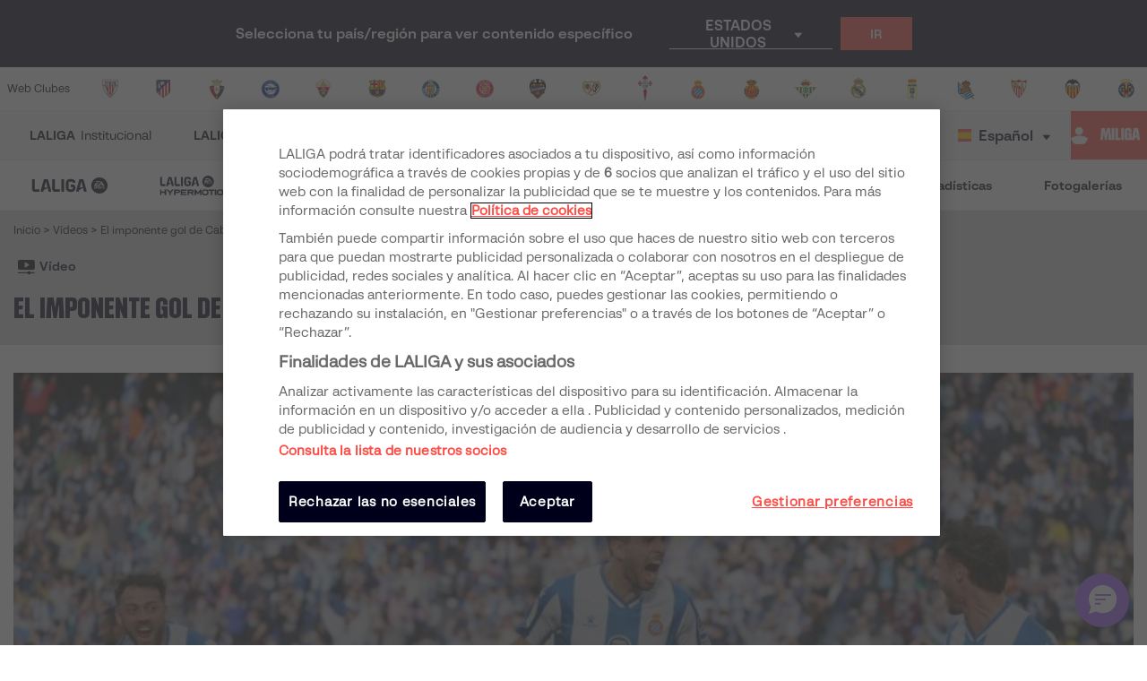

--- FILE ---
content_type: application/javascript; charset=UTF-8
request_url: https://www.laliga.com/_next/static/chunks/303.b6cb3d462d4a782b48ee.js
body_size: 8483
content:
(window.webpackJsonp_N_E=window.webpackJsonp_N_E||[]).push([[303,57],{"05pL":function(t,e,n){"use strict";n.d(e,"a",(function(){return o})),n.d(e,"b",(function(){return i}));var r=n("vOnD"),o=r.d.div.withConfig({displayName:"styled__OthersContainer",componentId:"sc-1b12ene-0"})(["height:0;width:100%;position:relative;padding-bottom:56.25%;> iframe{height:100%;width:100%;position:absolute;top:0;left:0;background:black;}.bitmovin-player.bitmovin-player{position:absolute;top:0;left:0;z-index:20;}.bitmovin-player.bitmovin-player video{width:100%;height:100%;}.bitmovin-player.bitmovin-player .bmpui-ui-watermark{display:none;}"," @media (max-width:","){padding-bottom:",";}"],(function(t){return t.relatedActive&&Object(r.c)(["@media (max-width:","){padding-bottom:75%;}@media (max-width:","){padding-bottom:100%;}"],(function(t){return t.theme.breakpoints.mobileLandscape}),(function(t){return t.theme.breakpoints.mobilePortrait}))}),(function(t){return t.theme.breakpoints.mobilePortrait}),(function(t){var e=t.privateActive,n=t.relatedActive;return e||n?"100%":"56.25%"})),i=r.d.div.withConfig({displayName:"styled__PlayerContainer",componentId:"sc-1b12ene-1"})(["width:100%;position:relative;padding-bottom:56.25%;height:0;overflow:hidden;> div,iframe{position:absolute;top:0;left:0;width:100%;height:100%;z-index:10;}"," @media (max-width:","){padding-bottom:",";}"],(function(t){return t.relatedActive&&Object(r.c)(["@media (max-width:","){padding-bottom:75%;}@media (max-width:","){padding-bottom:100%;}"],(function(t){return t.theme.breakpoints.mobileLandscape}),(function(t){return t.theme.breakpoints.mobilePortrait}))}),(function(t){return t.theme.breakpoints.mobilePortrait}),(function(t){var e=t.privateActive,n=t.relatedActive;return e||n?"100%":"56.25%"}))},SKwv:function(t,e,n){"use strict";var r=n("q1tI"),o=n("bNu1"),i=n("Fgb8"),a=n("vOLb");e.a=function(){var t=Object(r.useContext)(i.a);return{openLogin:Object(r.useCallback)((function(){a.b("interaccion","videos-premium","hazte-fan"),window.open(o.z,"fanzone_popup","width=600,height=800")}),[]),loggedIn:null===t||void 0===t?void 0:t.mdpRegisteredUserId}}},bCcc:function(t,e,n){"use strict";n.d(e,"b",(function(){return i})),n.d(e,"c",(function(){return a})),n.d(e,"d",(function(){return c})),n.d(e,"a",(function(){return l}));var r=n("vOnD"),o=n("ldr2"),i=r.d.div.withConfig({displayName:"styled__ThumbnailContainer",componentId:"sc-1t0sc2y-0"})(["z-index:2;background:black;cursor:pointer;overflow:hidden;position:absolute;top:0;left:0;width:100%;height:100%;"]),a=r.d.div.withConfig({displayName:"styled__ThumbnailOverlay",componentId:"sc-1t0sc2y-1"})(["display:flex;align-items:center;justify-content:center;z-index:3;position:absolute;top:0;left:0;width:100%;height:100%;background:",";"],(function(t){return t.gradient?"linear-gradient(180deg, #000000 0%, rgba(11, 18, 23, 0.51) 56.02%, #142029 100%)":"rgba(0,0,0,0.25)"})),c=Object(r.d)(o.a).withConfig({displayName:"styled__ThumbnailPlayButton",componentId:"sc-1t0sc2y-2"})(["width:40px;height:40px;border-radius:50px;> i{font-size:0.8rem;width:40px;height:40px;border-radius:50px;}"]),l=r.d.div.withConfig({displayName:"styled__ImageWrapper",componentId:"sc-1t0sc2y-3"})(["width:100%;height:100%;> img{width:100%;height:100%;object-fit:cover;object-position:center top;}",""],(function(t){var e=t.privateActive,n=t.relatedActive;return(e||n)&&Object(r.c)(["filter:blur(8px);"])}))},"e/6+":function(t,e){(function(e){t.exports=function(){var t={441:function(t){t.exports=function(){throw new Error("define cannot be used indirect")}}},n={};function r(e){if(n[e])return n[e].exports;var o=n[e]={exports:{}},i=!0;try{t[e](o,o.exports,r),i=!1}finally{i&&delete n[e]}return o.exports}return r.ab=e+"/",r(441)}()}).call(this,"/")},exTD:function(t,e,n){"use strict";n.d(e,"a",(function(){return o}));var r=n("vOnD"),o=r.d.button.withConfig({displayName:"styled__ButtonContainer",componentId:"sc-p9co15-0"})(["position:relative;min-width:fit-content;max-width:100%;width:",";display:flex;align-items:center;justify-content:center;min-height:",";color:",";background:",";border:",";border-radius:",";opacity:",";font-family:'LaLiga Text Bold';font-size:12px;line-height:120%;a{width:100%;display:flex;align-items:center;justify-content:center;color:inherit;:hover{opacity:1;}}",""],(function(t){return t.ButtonWidth}),(function(t){return t.ButtonHeight}),(function(t){return t.ButtonColor}),(function(t){return t.ButtonBackground}),(function(t){var e=t.ButtonBorderWidth,n=t.ButtonBorderColor;return"".concat(e," solid ").concat(n)}),(function(t){return t.ButtonBorderRadius}),(function(t){return t.ButtonDisabled?.7:1}),(function(t){var e=t.ButtonDisabled,n=t.ButtonHoverColor,o=t.ButtonHoverBackground,i=t.ButtonHoverBorderColor;return!e&&Object(r.c)(["cursor:pointer;transition:color 0.3s,background 0.3s,border-color 0.3s;:hover{color:",";background:",";border-color:",";}&:focus-visible{color:",";background:",";border-color:",";}"],n,o,i,n,o,i)}))},ldr2:function(t,e,n){"use strict";var r=n("nKUr"),o=n("cpVT"),i=n("dhJC"),a=(n("q1tI"),n("vOnD").d.div.withConfig({displayName:"styled__IconInfoOuterContainer",componentId:"sc-u5pz8e-0"})(["padding:",";background:",";display:inline-flex;height:24px;i{display:flex;align-items:center;justify-content:center;width:24px;height:100%;background-color:",";}p{background-color:",";padding:0.25rem 0.5rem;display:flex;align-items:center;}"],(function(t){return t.OuterContainer?"6px":"0"}),(function(t){return t.theme.palette.contrasting.gray800}),(function(t){return t.IconBackground}),(function(t){return t.theme.palette.contrasting.white}))),c=n("FbQb"),l=n("b5vC"),u=n("9xzA");function s(t,e){var n=Object.keys(t);if(Object.getOwnPropertySymbols){var r=Object.getOwnPropertySymbols(t);e&&(r=r.filter((function(e){return Object.getOwnPropertyDescriptor(t,e).enumerable}))),n.push.apply(n,r)}return n}function d(t){for(var e=1;e<arguments.length;e++){var n=null!=arguments[e]?arguments[e]:{};e%2?s(Object(n),!0).forEach((function(e){Object(o.a)(t,e,n[e])})):Object.getOwnPropertyDescriptors?Object.defineProperties(t,Object.getOwnPropertyDescriptors(n)):s(Object(n)).forEach((function(e){Object.defineProperty(t,e,Object.getOwnPropertyDescriptor(n,e))}))}return t}var p=function(t){var e=t.IconName,n=t.IconColor,o=t.IconBackground,s=t.OuterContainer,p=t.TextContent,b=t.textProps,f=t.iconOnClick,m=Object(i.a)(t,["IconName","IconColor","IconBackground","OuterContainer","TextContent","textProps","iconOnClick"]);return e&&Object(r.jsxs)(a,d(d({},m),{},{IconBackground:o,OuterContainer:s,children:[Object(r.jsx)(l.a,{onClick:f||null,IconName:e,IconColor:n,IconMargin:"0px"}),p&&Object(r.jsx)(c.a,d(d({Font:u.b.typography.text.mBold,FontColor:u.b.palette.contrasting.gray800},b),{},{children:p}))]}))};p.defaultProps={IconName:"icon-player",IconColor:u.b.palette.contrasting.white,IconBackground:u.b.palette.reds.red500,iconOnClick:function(){}};e.a=p},oU9u:function(t,e,n){"use strict";n.r(e);var r=n("nKUr"),o=n("q1tI"),i=n("05pL"),a=n("q2W3"),c=n("cpVT"),l=n("vJKn"),u=n.n(l),s=n("rg98"),d=n("wTL4"),p=n("ozu1"),b=n("B2Pn"),f=n("zB2q"),m=n.n(f),h=n("wGqs"),g=n("TTCV"),v=n("ZuI5"),y=n("I4km");function O(t,e){var n=Object.keys(t);if(Object.getOwnPropertySymbols){var r=Object.getOwnPropertySymbols(t);e&&(r=r.filter((function(e){return Object.getOwnPropertyDescriptor(t,e).enumerable}))),n.push.apply(n,r)}return n}function j(t){for(var e=1;e<arguments.length;e++){var n=null!=arguments[e]?arguments[e]:{};e%2?O(Object(n),!0).forEach((function(e){Object(c.a)(t,e,n[e])})):Object.getOwnPropertyDescriptors?Object.defineProperties(t,Object.getOwnPropertyDescriptors(n)):O(Object(n)).forEach((function(e){Object.defineProperty(t,e,Object.getOwnPropertyDescriptor(n,e))}))}return t}var x=function(t,e){if(!t)return{};var n=t.split("?")[0],r=m.a.lookup(n),o={};return(e||"application/vnd.apple.mpegurl"===r)&&(o.hls=t.replace("format=mpd-time-csf","format=m3u8-aapl")),(e||"application/vnd.apple.mpegurl"===r)&&n.includes(".cloudfront")&&n.includes(".mpd")?o.hls=t.replace(".mpd",".m3u8"):"application/dash+xml"===r||t.indexOf("manifest")>-1?o.dash=t:r&&(o.progressive=[{url:t,type:r}]),o},w=function(){var t=Object(o.useContext)(v.a),e=t.video,n=t.isPrivate,r=t.onPause,i=t.onBuffering,a=t.onPlaybackQualityChange,c=t.onAdPlay,l=t.onAdComplete,f=t.onComplete,m=t.onPlay,O=t.isAutoplay,w=t.loop,B=t.hideControls,k=t.callbackOnError,C=t.updateStateFromPlayer,P=t.callbackOnUpdate,_=t.firstInit,I=t.dispatch,E=t.duration,S=t.isIOS,T=Object(o.useRef)(),N=Object(o.useRef)(),L=Object(o.useCallback)((function(t){var e=t.message;k(e)}),[k]),A=Object(o.useCallback)((function(){var t;null===(t=T.current)||void 0===t||t.pause()}),[]);C.current=function(){I({type:y.a,payload:E.length>5&&T.current.getCurrentTime()<3600?"00:"+Object(g.Y)(T.current.getCurrentTime()):Object(g.Y)(T.current.getCurrentTime())})};var D=Object(o.useCallback)(Object(s.a)(u.a.mark((function t(){var r,o,i;return u.a.wrap((function(t){for(;;)switch(t.prev=t.next){case 0:if(T.current=new d.Player(document.getElementById("bitmovin"+e.id),{key:"56092013-bb19-4275-9bd9-615a51400103",playback:{autoplay:O,muted:O},location:{ui:"",ui_css:""},ui:!B}),r="vod"===e.source_id?e.manifest:e.source_url,o={url:r},!n){t.next=8;break}return t.next=6,Object(h.a)(o);case 6:i=t.sent,r=i.url;case 8:T.current.load(x(r,S)).then((function(){I({type:y.b,payload:E.length>5&&T.current.getDuration()<3600?"00:"+Object(g.Y)(T.current.getDuration()):Object(g.Y)(T.current.getDuration())}),B||(N.current=p.UIFactory.buildDefaultUI(T.current)),w&&T.current.on(b.PlayerEvent.PlaybackFinished,(function(){T.current.play()}))}));case 9:case"end":return t.stop()}}),t)}))),[O,w,e,B,I,E.length,S,n]);return Object(o.useEffect)((function(){var t,e,n,o,u,s,d,p,h;if(!_&&T.current)return null===(t=T.current)||void 0===t||t.on(b.PlayerEvent.Play,m),null===(e=T.current)||void 0===e||e.on(b.PlayerEvent.Paused,r),null===(n=T.current)||void 0===n||n.on(b.PlayerEvent.Error,L),null===(o=T.current)||void 0===o||o.on(b.PlayerEvent.VideoQualityChanged,a),null===(u=T.current)||void 0===u||u.on(b.PlayerEvent.AdStarted,c),null===(s=T.current)||void 0===s||s.on(b.PlayerEvent.AdError,L),null===(d=T.current)||void 0===d||d.on(b.PlayerEvent.AdFinished,l),null===(p=T.current)||void 0===p||p.on(b.PlayerEvent.StallStarted,i),null===(h=T.current)||void 0===h||h.on(b.PlayerEvent.PlaybackFinished,f),function(){var t,e,n,o,u,s,d,p,h;null===(t=T.current)||void 0===t||t.off(b.PlayerEvent.Play,m),null===(e=T.current)||void 0===e||e.off(b.PlayerEvent.Paused,r),null===(n=T.current)||void 0===n||n.off(b.PlayerEvent.Error,L),null===(o=T.current)||void 0===o||o.off(b.PlayerEvent.VideoQualityChanged,a),null===(u=T.current)||void 0===u||u.off(b.PlayerEvent.AdStarted,c),null===(s=T.current)||void 0===s||s.off(b.PlayerEvent.AdError,L),null===(d=T.current)||void 0===d||d.off(b.PlayerEvent.AdFinished,l),null===(p=T.current)||void 0===p||p.off(b.PlayerEvent.StallStarted,i),null===(h=T.current)||void 0===h||h.off(b.PlayerEvent.PlaybackFinished,f)}}),[m,r,L,a,c,l,i,_]),Object(o.useEffect)((function(){P(A)}),[P,A]),Object(o.useEffect)((function(){_||T.current||D()}),[_,D]),j(j({},t),{},{video:e,playVideo:function(){var t;null===(t=T.current)||void 0===t||t.play()},firstInit:_})};e.default=function(){var t=w(),e=t.video,n=t.privateActive,o=t.relatedActive,c=t.playVideo,l=t.firstInit;return Object(r.jsxs)(i.a,{privateActive:n,relatedActive:o,children:[Object(r.jsx)(a.a,{playVideo:c}),!l&&Object(r.jsx)("div",{id:"bitmovin".concat(e.id),className:"bitmovin-player"})]})}},q2W3:function(t,e,n){"use strict";var r=n("nKUr"),o=n("q1tI"),i=n("TTCV"),a=n("SKwv"),c=n("nyDp"),l=n("ZuI5"),u=n("I4km"),s=n("bCcc"),d=n("vOnD"),p=n("wh8Y"),b=n("FbQb"),f=Object(d.d)(c.a).withConfig({displayName:"styled__Star",componentId:"sc-1c98qhr-0"})(["grid-area:star;width:1.5rem;height:1.5rem;"]),m=d.d.div.withConfig({displayName:"styled__PrivateWrapper",componentId:"sc-1c98qhr-1"})(["position:absolute;top:0;left:0;width:100%;height:100%;z-index:4;background:linear-gradient(180deg,#000000 0%,rgba(11,18,23,0.51) 56.02%,rgba(20,32,41,0) 100%);display:flex;align-items:center;justify-content:center;color:white;"]),h=d.d.div.withConfig({displayName:"styled__PrivateHeader",componentId:"sc-1c98qhr-2"})(["position:absolute;top:0;left:0;width:100%;max-height:100%;padding:38px;display:grid;grid-template-areas:'star title title' 'star text button';grid-template-columns:1.5rem minmax(0,1fr) 300px;gap:0.5rem;align-items:flex-start;i{transform:rotate(90deg);}@media (max-width:","){grid-template-areas:'star title' 'text text' 'button button';grid-template-columns:1.5rem minmax(0,1fr);padding:12px;gap:1rem;}"],(function(t){return t.theme.breakpoints.tabletPortrait})),g=Object(d.d)(b.a).withConfig({displayName:"styled__PrivateTitle",componentId:"sc-1c98qhr-3"})(["grid-area:title;font-size:20px;line-height:1.222;font-weight:600;@media (max-width:","){font-size:18px;}"],(function(t){return t.theme.breakpoints.tabletPortrait})),v=Object(d.d)(b.a).withConfig({displayName:"styled__PrivateText",componentId:"sc-1c98qhr-4"})(["grid-area:text;font-size:16px;line-height:24px;"]),y=Object(d.d)(p.a).withConfig({displayName:"styled__FanButton",componentId:"sc-1c98qhr-5"})(["grid-area:button;margin-left:auto;text-transform:uppercase;@media (max-width:","){margin-left:0;}"],(function(t){return t.theme.breakpoints.tabletPortrait})),O=n("bNu1"),j=n("9Eug"),x=n("b5vC"),w=n("9xzA"),B=function(){var t=Object(o.useContext)(l.a).iconColor;return Object(r.jsxs)(m,{children:[Object(r.jsxs)(h,{children:[Object(r.jsx)(f,{Src:"".concat(O.Wb,"generic/star-yellow.svg")}),Object(r.jsx)(g,{children:j.a.t("video_exclusive_fans_title")}),Object(r.jsxs)(v,{children:[Object(r.jsxs)("b",{children:[j.a.t("video_exclusive_fans_bold")," "]}),j.a.t("video_exclusive_fans_regular")]}),Object(r.jsxs)(y,{ButtonPrimary:"white",ButtonSecondary:"rgba(255, 255, 255, 0.2)",ButtonHoverColor:w.b.palette.contrasting.gray800,ButtonWidth:"200px",children:[j.a.t("become_a_fan_free")," ",Object(r.jsx)(x.a,{IconName:"icon-Flecha-arriba",IconColor:"inherit",IconSize:.75})]})]}),Object(r.jsx)(s.d,{IconName:"icon-video-play",IconBackground:t})]})},k=d.d.div.withConfig({displayName:"styled__RelatedWrapper",componentId:"sc-ma8nbn-0"})(["color:",";width:100%;max-width:calc(310px * 2 + 22px);padding:0 10px;> *:first-child{margin-bottom:40px;}"],(function(t){return t.theme.palette.contrasting.white})),C=d.d.div.withConfig({displayName:"styled__RelatedGrid",componentId:"sc-ma8nbn-1"})(["display:grid;gap:22px;grid-template-columns:repeat(2,1fr);@media (max-width:","){grid-template-columns:1fr;}"],(function(t){return t.theme.breakpoints.mobileLandscape})),P=d.d.div.withConfig({displayName:"styled__CloseIcon",componentId:"sc-ma8nbn-2"})(["position:absolute;top:1rem;right:1rem;"]),_="".concat(O.Wb,"laligasportstv/"),I=[{title:"laligasportstv_generic",image:"generic",url:"https://apiservices.krxd.net/click_tracker/track?kxconfid=tszp2gbqy&kxcampaignid=202112_ALWAYSONCONTENIDOEXCLUSIVO_OTT_SUS&kxsiteid=web-laligacom&kxplacementid=static&clk=https://www.laligasportstv.com/subscription/info&utm_source=web-laligacom&utm_medium=banner&utm_campaign=202112_ALWAYSONCONTENIDOEXCLUSIVO_OTT_SUS&utm_content=static&utm_term=na"},{title:"laligasportstv_lnfs",image:"lnfs",url:"https://apiservices.krxd.net/click_tracker/track?kxconfid=tszp2gbqy&kxcampaignid=202112_LNFSCONTENIDOEXCLUSIVO_OTT_SUS&kxsiteid=web-laligacom&kxplacementid=static&clk=https://www.laligasportstv.com/subscription/info&utm_source=web-laligacom&utm_medium=banner&utm_campaign=202112_LNFSCONTENIDOEXCLUSIVO_OTT_SUS&utm_content=static&utm_term=na"},{title:"laligasportstv_leboro",image:"leboro",url:"https://apiservices.krxd.net/click_tracker/track?kxconfid=tszp2gbqy&kxcampaignid=202112_LEBOROCONTENIDOEXCLUSIVO_OTT_SUS&kxsiteid=web-laligacom&kxplacementid=static&clk=https://www.laligasportstv.com/subscription/info&utm_source=web-laligacom&utm_medium=banner&utm_campaign=202112_LEBOROCONTENIDOEXCLUSIVO_OTT_SUS&utm_content=static&utm_term=na"}],E=function(t,e){return"".concat(_).concat(t.image,"_").concat(e,".jpg")},S=n("cpVT"),T=n("8cHP"),N=n("20a2"),L=n("EPsN"),A=n("IKdx"),D=n("iT31"),z=d.d.div.withConfig({displayName:"styled__RelatedItemWrapper",componentId:"sc-ahlomz-0"})(["@media (max-width:","){display:flex;}"],(function(t){return t.theme.breakpoints.mobileLandscape})),R=d.d.div.withConfig({displayName:"styled__RelatedItemImageWrapper",componentId:"sc-ahlomz-1"})(["height:0;width:100%;position:relative;padding-bottom:56.25%;margin-bottom:16px;border:2px solid ",";border-radius:4px;> div{position:absolute;width:100%;height:100%;}img{width:100%;height:100%;object-fit:cover;object-position:center top;}@media (max-width:","){max-width:80px;padding-bottom:80px;margin-bottom:0;margin-right:16px;}"],(function(t){return t.isLaLigaSportsTv?"#0077C8":"white"}),(function(t){return t.theme.breakpoints.mobileLandscape})),H=d.d.div.withConfig({displayName:"styled__LaLigaSportsTvTitle",componentId:"sc-ahlomz-2"})(["font-weight:600;font-size:12px;line-height:12px;margin:8px 0;"]),W=(d.d.div.withConfig({displayName:"styled__RelatedItemTitle",componentId:"sc-ahlomz-3"})(["font-size:16px;line-height:20px;margin:8px 0px;"]),d.d.div.withConfig({displayName:"styled__LoaderOverlay",componentId:"sc-ahlomz-4"})(["position:relative;background:linear-gradient(0deg,rgba(0,0,0,0.6),rgba(0,0,0,0.6));display:flex;align-items:center;justify-content:center;transition:opacity 0.3s;",""],(function(t){return t.intervalStopped&&Object(d.c)(["opacity:0;pointer-events:none;"])}))),U=Object(d.e)(["from{-webkit-transform:rotate(0deg);}to{-webkit-transform:rotate(180deg);}"]),q=Object(d.e)(["from{-webkit-transform:rotate(0deg);}to{-webkit-transform:rotate(360deg);}"]),F=Object(d.e)(["to{clip:rect(auto,auto,auto,auto);}"]),V=d.d.div.withConfig({displayName:"styled__LoaderAnimation",componentId:"sc-ahlomz-5"})(["--loader-width:64px;--loader-border:6px;position:absolute;opacity:0.6;width:var(--loader-width);height:var(--loader-width);border-radius:100%;clip:rect(0,var(--loader-width),var(--loader-width),calc(var(--loader-width) / 2));animation-iteration-count:1;animation-fill-mode:forwards;animation-timing-function:linear;animation-duration:0.01s;animation-delay:2s;animation-name:",";&::after,&::before{content:'';position:absolute;width:calc(var(--loader-width) - (var(--loader-border) * 2));height:calc(var(--loader-width) - (var(--loader-border) * 2));clip:rect(0px,calc(var(--loader-width) / 2),var(--loader-width),0px);border:var(--loader-border) solid #ffffff;border-radius:100%;animation-iteration-count:1;animation-fill-mode:forwards;animation-timing-function:linear;}&::before{animation-duration:4s;animation-name:",";}&::after{animation-duration:2s;animation-name:",";}"," @media (max-width:","){--loader-width:40px;}"],F,q,U,(function(t){return t.intervalRunning?Object(d.c)(["animation-play-state:running;&,&::before,&::after{animation-play-state:running;}"]):Object(d.c)(["animation-play-state:paused;&,&::before,&::after{animation-play-state:paused;}"])}),(function(t){return t.theme.breakpoints.mobileLandscape})),K=d.d.div.withConfig({displayName:"styled__LoaderIcon",componentId:"sc-ahlomz-6"})(["--loadericon-width:19.2px;width:var(--loadericon-width);height:var(--loadericon-width);background:white;@media (max-width:","){--loadericon-width:12px;}"],(function(t){return t.theme.breakpoints.mobileLandscape}));function M(t,e){var n=Object.keys(t);if(Object.getOwnPropertySymbols){var r=Object.getOwnPropertySymbols(t);e&&(r=r.filter((function(e){return Object.getOwnPropertyDescriptor(t,e).enumerable}))),n.push.apply(n,r)}return n}function X(t){for(var e=1;e<arguments.length;e++){var n=null!=arguments[e]?arguments[e]:{};e%2?M(Object(n),!0).forEach((function(e){Object(S.a)(t,e,n[e])})):Object.getOwnPropertyDescriptors?Object.defineProperties(t,Object.getOwnPropertyDescriptors(n)):M(Object(n)).forEach((function(e){Object.defineProperty(t,e,Object.getOwnPropertyDescriptor(n,e))}))}return t}var Y=function(t){var e=t.title,n=t.image,i=t.linkProps,a=t.isLaLigaSportsTv,l=t.isAutoplay,u=Object(o.useContext)(L.a),s=u.lang,d=u.country,p=Object(N.useRouter)(),b=Object(o.useState)(!1),f=b[0],m=b[1],h=Object(o.useState)(!1),g=h[0],v=h[1],y=Object(o.useState)(!1),O=y[0],j=y[1],x=Object(o.useRef)(0),w=Object(o.useRef)(),B=Object(o.useCallback)((function(){w.current=setInterval((function(){if(x.current+=16,x.current>=4e3){clearInterval(w.current),x.current=0,m(!1);var t=Object(A.a)(i.RouteName,X(X({lang:s,country:d},Object(T.getExtraQueryParams)(p)),i.RouteParams));T.Router.replaceRoute(t)}}),16),m(!0)}),[d,s,i.RouteName,i.RouteParams,p]),k=Object(o.useCallback)((function(){clearInterval(w.current),m(!1)}),[]),C=Object(o.useCallback)((function(t){t.preventDefault(),v(!0)}),[]);return Object(o.useEffect)((function(){return x.current>=4e3||!l||O||g?k():B(),function(){k()}}),[B,k,l,O,g]),Object(r.jsx)(D.a,X(X({},i),{},{children:Object(r.jsxs)(z,{onMouseEnter:function(){return j(!0)},onMouseLeave:function(){return j(!1)},children:[Object(r.jsxs)(R,{isLaLigaSportsTv:a,isAutoplay:l,children:[Object(r.jsx)(c.a,{Src:n}),l&&Object(r.jsxs)(W,{intervalStopped:g,children:[Object(r.jsx)(K,{onClick:C}),Object(r.jsx)(V,{onClick:C,intervalRunning:f})]})]}),Object(r.jsxs)("div",{children:[a&&Object(r.jsx)(H,{children:"LaLigaSportsTV Plus"}),Object(r.jsx)("div",{children:e})]})]})}))},Q=n("sdmU"),J=function(){var t=Object(o.useContext)(l.a),e=t.dispatch,n=t.relatedVideo,a=Object(o.useContext)(Q.a),c=Object(o.useCallback)((function(){e({type:u.e,payload:!1})}),[e]),d=Object(o.useMemo)((function(){return I[Math.floor(3*Math.random())]}),[]);return Object(r.jsxs)(s.c,{gradient:!0,children:[Object(r.jsx)(P,{onClick:c,children:"Close"}),Object(r.jsxs)(k,{children:[Object(r.jsx)(b.a,{FontColor:w.b.palette.contrasting.white,tagType:"h4",children:"Pr\xf3ximos v\xeddeos"}),Object(r.jsxs)(C,{children:[n&&Object(r.jsx)(Y,{title:n.name,image:i.E(n),linkProps:{RouteName:n.is_private?"video-single-private":"video-single",RouteParams:{slug:n.slug}},isAutoplay:!0}),Object(r.jsx)(Y,{title:j.a.t(d.title),image:E(d,a>5?"desktop":a>2?"tablet":"mobile"),linkProps:{Href:d.url,Target:"_blank"},isLaLigaSportsTv:!0})]})]})]})};e.a=function(t){var e=t.playVideo,n=Object(o.useState)(!1),d=n[0],p=n[1],b=Object(o.useContext)(l.a),f=b.video,m=b.isPrivate,h=b.privateActive,g=b.relatedActive,v=b.thumbnail,y=b.thumbnailActive,O=b.dispatch,j=b.sliderState,x=b.iconColor,w=b.customPlayButton,k=b.priorityThumbnail,C=b.LazyLoadThumbnail,P=Object(a.a)(),_=P.openLogin,I=P.loggedIn,E=Object(o.useCallback)((function(){O({type:u.f,payload:!1}),O({type:u.c,payload:!1}),null===e||void 0===e||e(),j&&!j.playing&&j.setPlaying(!0)}),[O,e,j]),S=Object(o.useCallback)((function(){O({type:u.f,payload:!0}),O({type:u.c,payload:!0}),j&&!j.playing&&j.setPlaying(!1)}),[O,j]),T=Object(o.useCallback)((function(){h?(p(!0),_()):g||(p(!1),E())}),[E,h,g,_]);if(Object(o.useEffect)((function(){m&&(I?d&&T():S())}),[m,I,d,T,S]),!v||!y)return null;var N=Object(r.jsx)(s.c,{children:w||Object(r.jsx)(s.d,{IconName:"icon-video-play",IconBackground:x})});return N=h?Object(r.jsx)(B,{}):g?Object(r.jsx)(J,{}):Object(r.jsx)(s.c,{children:w||Object(r.jsx)(s.d,{IconName:"icon-video-play",IconBackground:x})}),Object(r.jsxs)(s.b,{onClick:T,children:[N,Object(r.jsx)(s.a,{privateActive:h,relatedActive:g,children:Object(r.jsx)(c.a,{Src:Object(i.E)(f,k),LazyLoad:C,Alt:f.name})})]})}},tPXl:function(t,e,n){t.exports=n("6nKi")},tpqs:function(t,e,n){(function(t){function n(t,e){for(var n=0,r=t.length-1;r>=0;r--){var o=t[r];"."===o?t.splice(r,1):".."===o?(t.splice(r,1),n++):n&&(t.splice(r,1),n--)}if(e)for(;n--;n)t.unshift("..");return t}function r(t,e){if(t.filter)return t.filter(e);for(var n=[],r=0;r<t.length;r++)e(t[r],r,t)&&n.push(t[r]);return n}e.resolve=function(){for(var e="",o=!1,i=arguments.length-1;i>=-1&&!o;i--){var a=i>=0?arguments[i]:t.cwd();if("string"!==typeof a)throw new TypeError("Arguments to path.resolve must be strings");a&&(e=a+"/"+e,o="/"===a.charAt(0))}return(o?"/":"")+(e=n(r(e.split("/"),(function(t){return!!t})),!o).join("/"))||"."},e.normalize=function(t){var i=e.isAbsolute(t),a="/"===o(t,-1);return(t=n(r(t.split("/"),(function(t){return!!t})),!i).join("/"))||i||(t="."),t&&a&&(t+="/"),(i?"/":"")+t},e.isAbsolute=function(t){return"/"===t.charAt(0)},e.join=function(){var t=Array.prototype.slice.call(arguments,0);return e.normalize(r(t,(function(t,e){if("string"!==typeof t)throw new TypeError("Arguments to path.join must be strings");return t})).join("/"))},e.relative=function(t,n){function r(t){for(var e=0;e<t.length&&""===t[e];e++);for(var n=t.length-1;n>=0&&""===t[n];n--);return e>n?[]:t.slice(e,n-e+1)}t=e.resolve(t).substr(1),n=e.resolve(n).substr(1);for(var o=r(t.split("/")),i=r(n.split("/")),a=Math.min(o.length,i.length),c=a,l=0;l<a;l++)if(o[l]!==i[l]){c=l;break}var u=[];for(l=c;l<o.length;l++)u.push("..");return(u=u.concat(i.slice(c))).join("/")},e.sep="/",e.delimiter=":",e.dirname=function(t){if("string"!==typeof t&&(t+=""),0===t.length)return".";for(var e=t.charCodeAt(0),n=47===e,r=-1,o=!0,i=t.length-1;i>=1;--i)if(47===(e=t.charCodeAt(i))){if(!o){r=i;break}}else o=!1;return-1===r?n?"/":".":n&&1===r?"/":t.slice(0,r)},e.basename=function(t,e){var n=function(t){"string"!==typeof t&&(t+="");var e,n=0,r=-1,o=!0;for(e=t.length-1;e>=0;--e)if(47===t.charCodeAt(e)){if(!o){n=e+1;break}}else-1===r&&(o=!1,r=e+1);return-1===r?"":t.slice(n,r)}(t);return e&&n.substr(-1*e.length)===e&&(n=n.substr(0,n.length-e.length)),n},e.extname=function(t){"string"!==typeof t&&(t+="");for(var e=-1,n=0,r=-1,o=!0,i=0,a=t.length-1;a>=0;--a){var c=t.charCodeAt(a);if(47!==c)-1===r&&(o=!1,r=a+1),46===c?-1===e?e=a:1!==i&&(i=1):-1!==e&&(i=-1);else if(!o){n=a+1;break}}return-1===e||-1===r||0===i||1===i&&e===r-1&&e===n+1?"":t.slice(e,r)};var o="b"==="ab".substr(-1)?function(t,e,n){return t.substr(e,n)}:function(t,e,n){return e<0&&(e=t.length+e),t.substr(e,n)}}).call(this,n("8oxB"))},wh8Y:function(t,e,n){"use strict";var r=n("cpVT"),o=n("nKUr"),i=n("dhJC"),a=(n("q1tI"),n("zZla")),c=n("9xzA");function l(t,e){var n=Object.keys(t);if(Object.getOwnPropertySymbols){var r=Object.getOwnPropertySymbols(t);e&&(r=r.filter((function(e){return Object.getOwnPropertyDescriptor(t,e).enumerable}))),n.push.apply(n,r)}return n}function u(t){for(var e=1;e<arguments.length;e++){var n=null!=arguments[e]?arguments[e]:{};e%2?l(Object(n),!0).forEach((function(e){Object(r.a)(t,e,n[e])})):Object.getOwnPropertyDescriptors?Object.defineProperties(t,Object.getOwnPropertyDescriptors(n)):l(Object(n)).forEach((function(e){Object.defineProperty(t,e,Object.getOwnPropertyDescriptor(n,e))}))}return t}var s=function(t){var e=t.linkProps,n=t.children,r=t.ButtonPrimary,c=t.ButtonSecondary,l=t.ButtonBorderWidth,s=t.ButtonBorderRadius,d=t.ButtonBorderColor,p=t.ButtonDisabled,b=t.ButtonPadding,f=Object(i.a)(t,["linkProps","children","ButtonPrimary","ButtonSecondary","ButtonBorderWidth","ButtonBorderRadius","ButtonBorderColor","ButtonDisabled","ButtonPadding"]);return Object(o.jsx)(a.a,u(u({linkProps:e,ButtonBackground:c,ButtonColor:r,ButtonBorderWidth:l,ButtonBorderRadius:s,ButtonBorderColor:d||r,ButtonHoverBackground:r,ButtonHoverColor:c,ButtonHoverBorderColor:c,ButtonDisabled:p,ButtonPadding:b},f),{},{children:n}))};s.defaultProps={ButtonBorderWidth:"1px",ButtonBorderRadius:"0px",ButtonPrimary:c.b.palette.cyans.cyan400,ButtonSecondary:c.b.palette.oceanMediumDark,ButtonDisabled:!1},e.a=s},zB2q:function(t,e,n){"use strict";var r=n("tPXl"),o=n("tpqs").extname,i=/^\s*([^;\s]*)(?:;|\s|$)/,a=/^text\//i;function c(t){if(!t||"string"!==typeof t)return!1;var e=i.exec(t),n=e&&r[e[1].toLowerCase()];return n&&n.charset?n.charset:!(!e||!a.test(e[1]))&&"UTF-8"}e.charset=c,e.charsets={lookup:c},e.contentType=function(t){if(!t||"string"!==typeof t)return!1;var n=-1===t.indexOf("/")?e.lookup(t):t;if(!n)return!1;if(-1===n.indexOf("charset")){var r=e.charset(n);r&&(n+="; charset="+r.toLowerCase())}return n},e.extension=function(t){if(!t||"string"!==typeof t)return!1;var n=i.exec(t),r=n&&e.extensions[n[1].toLowerCase()];if(!r||!r.length)return!1;return r[0]},e.extensions=Object.create(null),e.lookup=function(t){if(!t||"string"!==typeof t)return!1;var n=o("x."+t).toLowerCase().substr(1);if(!n)return!1;return e.types[n]||!1},e.types=Object.create(null),function(t,e){var n=["nginx","apache",void 0,"iana"];Object.keys(r).forEach((function(o){var i=r[o],a=i.extensions;if(a&&a.length){t[o]=a;for(var c=0;c<a.length;c++){var l=a[c];if(e[l]){var u=n.indexOf(r[e[l]].source),s=n.indexOf(i.source);if("application/octet-stream"!==e[l]&&(u>s||u===s&&"application/"===e[l].substr(0,12)))continue}e[l]=o}}}))}(e.extensions,e.types)},zZla:function(t,e,n){"use strict";var r=n("nKUr"),o=n("cpVT"),i=n("dhJC"),a=(n("q1tI"),n("iT31")),c=n("exTD"),l=n("9xzA");n("FbQb");function u(t,e){var n=Object.keys(t);if(Object.getOwnPropertySymbols){var r=Object.getOwnPropertySymbols(t);e&&(r=r.filter((function(e){return Object.getOwnPropertyDescriptor(t,e).enumerable}))),n.push.apply(n,r)}return n}function s(t){for(var e=1;e<arguments.length;e++){var n=null!=arguments[e]?arguments[e]:{};e%2?u(Object(n),!0).forEach((function(e){Object(o.a)(t,e,n[e])})):Object.getOwnPropertyDescriptors?Object.defineProperties(t,Object.getOwnPropertyDescriptors(n)):u(Object(n)).forEach((function(e){Object.defineProperty(t,e,Object.getOwnPropertyDescriptor(n,e))}))}return t}var d=function(t){var e=t.linkProps,n=t.children,o=t.ButtonDisabled,u=t.ButtonWidth,d=t.ButtonHeight,p=t.ButtonBackground,b=t.ButtonColor,f=t.ButtonBorderWidth,m=t.ButtonBorderRadius,h=t.ButtonBorderColor,g=t.ButtonHoverBackground,v=t.ButtonHoverColor,y=t.ButtonHoverBorderColor,O=Object(i.a)(t,["linkProps","children","ButtonDisabled","ButtonWidth","ButtonHeight","ButtonBackground","ButtonColor","ButtonBorderWidth","ButtonBorderRadius","ButtonBorderColor","ButtonHoverBackground","ButtonHoverColor","ButtonHoverBorderColor"]);return Object(r.jsx)(c.a,s(s({},O),{},{disabled:o,ButtonDisabled:o,ButtonWidth:u,ButtonHeight:d,ButtonBackground:p,ButtonColor:b,ButtonBorderWidth:f,ButtonBorderRadius:m,ButtonBorderColor:h,ButtonHoverBackground:g,ButtonHoverColor:v,ButtonHoverBorderColor:y,children:e&&!o?Object(r.jsx)(a.a,s(s({Font:l.b.typography.text.sBold},e),{},{children:n})):Object(r.jsx)(r.Fragment,{children:n})}))};d.defaultProps={ButtonDisabled:!1,ButtonHeight:"36px",ButtonBackground:l.b.palette.cyans.cyan400,ButtonColor:l.b.palette.contrasting.gray800,ButtonBorderWidth:"0px",ButtonBorderRadius:"0px",ButtonBorderColor:l.b.palette.cyans.cyan400,ButtonHoverBackground:l.b.palette.cyans.cyan400,ButtonHoverColor:l.b.palette.contrasting.gray800,ButtonHoverBorderColor:l.b.palette.cyans.cyan400},e.a=d}}]);